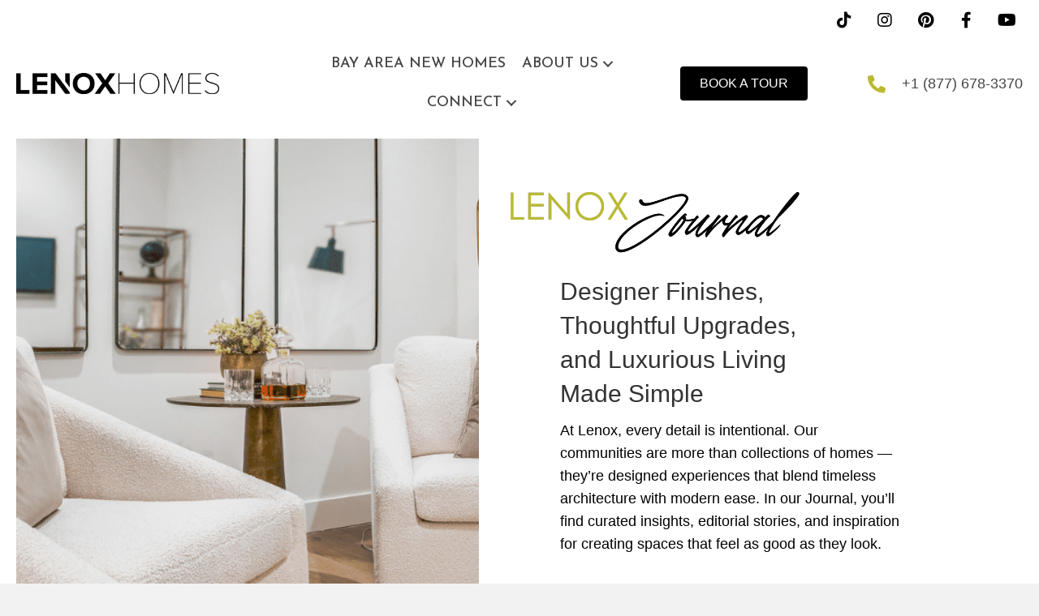

--- FILE ---
content_type: text/html; charset=utf-8
request_url: https://www.google.com/recaptcha/api2/anchor?ar=1&k=6LdeNKwiAAAAAJaMPYe8eiljpnHhE2FhXJexF4lA&co=aHR0cHM6Ly9saXZlbGVub3guY29tOjQ0Mw..&hl=en&v=PoyoqOPhxBO7pBk68S4YbpHZ&theme=light&size=normal&anchor-ms=20000&execute-ms=30000&cb=dpwnhu5d5d3r
body_size: 49388
content:
<!DOCTYPE HTML><html dir="ltr" lang="en"><head><meta http-equiv="Content-Type" content="text/html; charset=UTF-8">
<meta http-equiv="X-UA-Compatible" content="IE=edge">
<title>reCAPTCHA</title>
<style type="text/css">
/* cyrillic-ext */
@font-face {
  font-family: 'Roboto';
  font-style: normal;
  font-weight: 400;
  font-stretch: 100%;
  src: url(//fonts.gstatic.com/s/roboto/v48/KFO7CnqEu92Fr1ME7kSn66aGLdTylUAMa3GUBHMdazTgWw.woff2) format('woff2');
  unicode-range: U+0460-052F, U+1C80-1C8A, U+20B4, U+2DE0-2DFF, U+A640-A69F, U+FE2E-FE2F;
}
/* cyrillic */
@font-face {
  font-family: 'Roboto';
  font-style: normal;
  font-weight: 400;
  font-stretch: 100%;
  src: url(//fonts.gstatic.com/s/roboto/v48/KFO7CnqEu92Fr1ME7kSn66aGLdTylUAMa3iUBHMdazTgWw.woff2) format('woff2');
  unicode-range: U+0301, U+0400-045F, U+0490-0491, U+04B0-04B1, U+2116;
}
/* greek-ext */
@font-face {
  font-family: 'Roboto';
  font-style: normal;
  font-weight: 400;
  font-stretch: 100%;
  src: url(//fonts.gstatic.com/s/roboto/v48/KFO7CnqEu92Fr1ME7kSn66aGLdTylUAMa3CUBHMdazTgWw.woff2) format('woff2');
  unicode-range: U+1F00-1FFF;
}
/* greek */
@font-face {
  font-family: 'Roboto';
  font-style: normal;
  font-weight: 400;
  font-stretch: 100%;
  src: url(//fonts.gstatic.com/s/roboto/v48/KFO7CnqEu92Fr1ME7kSn66aGLdTylUAMa3-UBHMdazTgWw.woff2) format('woff2');
  unicode-range: U+0370-0377, U+037A-037F, U+0384-038A, U+038C, U+038E-03A1, U+03A3-03FF;
}
/* math */
@font-face {
  font-family: 'Roboto';
  font-style: normal;
  font-weight: 400;
  font-stretch: 100%;
  src: url(//fonts.gstatic.com/s/roboto/v48/KFO7CnqEu92Fr1ME7kSn66aGLdTylUAMawCUBHMdazTgWw.woff2) format('woff2');
  unicode-range: U+0302-0303, U+0305, U+0307-0308, U+0310, U+0312, U+0315, U+031A, U+0326-0327, U+032C, U+032F-0330, U+0332-0333, U+0338, U+033A, U+0346, U+034D, U+0391-03A1, U+03A3-03A9, U+03B1-03C9, U+03D1, U+03D5-03D6, U+03F0-03F1, U+03F4-03F5, U+2016-2017, U+2034-2038, U+203C, U+2040, U+2043, U+2047, U+2050, U+2057, U+205F, U+2070-2071, U+2074-208E, U+2090-209C, U+20D0-20DC, U+20E1, U+20E5-20EF, U+2100-2112, U+2114-2115, U+2117-2121, U+2123-214F, U+2190, U+2192, U+2194-21AE, U+21B0-21E5, U+21F1-21F2, U+21F4-2211, U+2213-2214, U+2216-22FF, U+2308-230B, U+2310, U+2319, U+231C-2321, U+2336-237A, U+237C, U+2395, U+239B-23B7, U+23D0, U+23DC-23E1, U+2474-2475, U+25AF, U+25B3, U+25B7, U+25BD, U+25C1, U+25CA, U+25CC, U+25FB, U+266D-266F, U+27C0-27FF, U+2900-2AFF, U+2B0E-2B11, U+2B30-2B4C, U+2BFE, U+3030, U+FF5B, U+FF5D, U+1D400-1D7FF, U+1EE00-1EEFF;
}
/* symbols */
@font-face {
  font-family: 'Roboto';
  font-style: normal;
  font-weight: 400;
  font-stretch: 100%;
  src: url(//fonts.gstatic.com/s/roboto/v48/KFO7CnqEu92Fr1ME7kSn66aGLdTylUAMaxKUBHMdazTgWw.woff2) format('woff2');
  unicode-range: U+0001-000C, U+000E-001F, U+007F-009F, U+20DD-20E0, U+20E2-20E4, U+2150-218F, U+2190, U+2192, U+2194-2199, U+21AF, U+21E6-21F0, U+21F3, U+2218-2219, U+2299, U+22C4-22C6, U+2300-243F, U+2440-244A, U+2460-24FF, U+25A0-27BF, U+2800-28FF, U+2921-2922, U+2981, U+29BF, U+29EB, U+2B00-2BFF, U+4DC0-4DFF, U+FFF9-FFFB, U+10140-1018E, U+10190-1019C, U+101A0, U+101D0-101FD, U+102E0-102FB, U+10E60-10E7E, U+1D2C0-1D2D3, U+1D2E0-1D37F, U+1F000-1F0FF, U+1F100-1F1AD, U+1F1E6-1F1FF, U+1F30D-1F30F, U+1F315, U+1F31C, U+1F31E, U+1F320-1F32C, U+1F336, U+1F378, U+1F37D, U+1F382, U+1F393-1F39F, U+1F3A7-1F3A8, U+1F3AC-1F3AF, U+1F3C2, U+1F3C4-1F3C6, U+1F3CA-1F3CE, U+1F3D4-1F3E0, U+1F3ED, U+1F3F1-1F3F3, U+1F3F5-1F3F7, U+1F408, U+1F415, U+1F41F, U+1F426, U+1F43F, U+1F441-1F442, U+1F444, U+1F446-1F449, U+1F44C-1F44E, U+1F453, U+1F46A, U+1F47D, U+1F4A3, U+1F4B0, U+1F4B3, U+1F4B9, U+1F4BB, U+1F4BF, U+1F4C8-1F4CB, U+1F4D6, U+1F4DA, U+1F4DF, U+1F4E3-1F4E6, U+1F4EA-1F4ED, U+1F4F7, U+1F4F9-1F4FB, U+1F4FD-1F4FE, U+1F503, U+1F507-1F50B, U+1F50D, U+1F512-1F513, U+1F53E-1F54A, U+1F54F-1F5FA, U+1F610, U+1F650-1F67F, U+1F687, U+1F68D, U+1F691, U+1F694, U+1F698, U+1F6AD, U+1F6B2, U+1F6B9-1F6BA, U+1F6BC, U+1F6C6-1F6CF, U+1F6D3-1F6D7, U+1F6E0-1F6EA, U+1F6F0-1F6F3, U+1F6F7-1F6FC, U+1F700-1F7FF, U+1F800-1F80B, U+1F810-1F847, U+1F850-1F859, U+1F860-1F887, U+1F890-1F8AD, U+1F8B0-1F8BB, U+1F8C0-1F8C1, U+1F900-1F90B, U+1F93B, U+1F946, U+1F984, U+1F996, U+1F9E9, U+1FA00-1FA6F, U+1FA70-1FA7C, U+1FA80-1FA89, U+1FA8F-1FAC6, U+1FACE-1FADC, U+1FADF-1FAE9, U+1FAF0-1FAF8, U+1FB00-1FBFF;
}
/* vietnamese */
@font-face {
  font-family: 'Roboto';
  font-style: normal;
  font-weight: 400;
  font-stretch: 100%;
  src: url(//fonts.gstatic.com/s/roboto/v48/KFO7CnqEu92Fr1ME7kSn66aGLdTylUAMa3OUBHMdazTgWw.woff2) format('woff2');
  unicode-range: U+0102-0103, U+0110-0111, U+0128-0129, U+0168-0169, U+01A0-01A1, U+01AF-01B0, U+0300-0301, U+0303-0304, U+0308-0309, U+0323, U+0329, U+1EA0-1EF9, U+20AB;
}
/* latin-ext */
@font-face {
  font-family: 'Roboto';
  font-style: normal;
  font-weight: 400;
  font-stretch: 100%;
  src: url(//fonts.gstatic.com/s/roboto/v48/KFO7CnqEu92Fr1ME7kSn66aGLdTylUAMa3KUBHMdazTgWw.woff2) format('woff2');
  unicode-range: U+0100-02BA, U+02BD-02C5, U+02C7-02CC, U+02CE-02D7, U+02DD-02FF, U+0304, U+0308, U+0329, U+1D00-1DBF, U+1E00-1E9F, U+1EF2-1EFF, U+2020, U+20A0-20AB, U+20AD-20C0, U+2113, U+2C60-2C7F, U+A720-A7FF;
}
/* latin */
@font-face {
  font-family: 'Roboto';
  font-style: normal;
  font-weight: 400;
  font-stretch: 100%;
  src: url(//fonts.gstatic.com/s/roboto/v48/KFO7CnqEu92Fr1ME7kSn66aGLdTylUAMa3yUBHMdazQ.woff2) format('woff2');
  unicode-range: U+0000-00FF, U+0131, U+0152-0153, U+02BB-02BC, U+02C6, U+02DA, U+02DC, U+0304, U+0308, U+0329, U+2000-206F, U+20AC, U+2122, U+2191, U+2193, U+2212, U+2215, U+FEFF, U+FFFD;
}
/* cyrillic-ext */
@font-face {
  font-family: 'Roboto';
  font-style: normal;
  font-weight: 500;
  font-stretch: 100%;
  src: url(//fonts.gstatic.com/s/roboto/v48/KFO7CnqEu92Fr1ME7kSn66aGLdTylUAMa3GUBHMdazTgWw.woff2) format('woff2');
  unicode-range: U+0460-052F, U+1C80-1C8A, U+20B4, U+2DE0-2DFF, U+A640-A69F, U+FE2E-FE2F;
}
/* cyrillic */
@font-face {
  font-family: 'Roboto';
  font-style: normal;
  font-weight: 500;
  font-stretch: 100%;
  src: url(//fonts.gstatic.com/s/roboto/v48/KFO7CnqEu92Fr1ME7kSn66aGLdTylUAMa3iUBHMdazTgWw.woff2) format('woff2');
  unicode-range: U+0301, U+0400-045F, U+0490-0491, U+04B0-04B1, U+2116;
}
/* greek-ext */
@font-face {
  font-family: 'Roboto';
  font-style: normal;
  font-weight: 500;
  font-stretch: 100%;
  src: url(//fonts.gstatic.com/s/roboto/v48/KFO7CnqEu92Fr1ME7kSn66aGLdTylUAMa3CUBHMdazTgWw.woff2) format('woff2');
  unicode-range: U+1F00-1FFF;
}
/* greek */
@font-face {
  font-family: 'Roboto';
  font-style: normal;
  font-weight: 500;
  font-stretch: 100%;
  src: url(//fonts.gstatic.com/s/roboto/v48/KFO7CnqEu92Fr1ME7kSn66aGLdTylUAMa3-UBHMdazTgWw.woff2) format('woff2');
  unicode-range: U+0370-0377, U+037A-037F, U+0384-038A, U+038C, U+038E-03A1, U+03A3-03FF;
}
/* math */
@font-face {
  font-family: 'Roboto';
  font-style: normal;
  font-weight: 500;
  font-stretch: 100%;
  src: url(//fonts.gstatic.com/s/roboto/v48/KFO7CnqEu92Fr1ME7kSn66aGLdTylUAMawCUBHMdazTgWw.woff2) format('woff2');
  unicode-range: U+0302-0303, U+0305, U+0307-0308, U+0310, U+0312, U+0315, U+031A, U+0326-0327, U+032C, U+032F-0330, U+0332-0333, U+0338, U+033A, U+0346, U+034D, U+0391-03A1, U+03A3-03A9, U+03B1-03C9, U+03D1, U+03D5-03D6, U+03F0-03F1, U+03F4-03F5, U+2016-2017, U+2034-2038, U+203C, U+2040, U+2043, U+2047, U+2050, U+2057, U+205F, U+2070-2071, U+2074-208E, U+2090-209C, U+20D0-20DC, U+20E1, U+20E5-20EF, U+2100-2112, U+2114-2115, U+2117-2121, U+2123-214F, U+2190, U+2192, U+2194-21AE, U+21B0-21E5, U+21F1-21F2, U+21F4-2211, U+2213-2214, U+2216-22FF, U+2308-230B, U+2310, U+2319, U+231C-2321, U+2336-237A, U+237C, U+2395, U+239B-23B7, U+23D0, U+23DC-23E1, U+2474-2475, U+25AF, U+25B3, U+25B7, U+25BD, U+25C1, U+25CA, U+25CC, U+25FB, U+266D-266F, U+27C0-27FF, U+2900-2AFF, U+2B0E-2B11, U+2B30-2B4C, U+2BFE, U+3030, U+FF5B, U+FF5D, U+1D400-1D7FF, U+1EE00-1EEFF;
}
/* symbols */
@font-face {
  font-family: 'Roboto';
  font-style: normal;
  font-weight: 500;
  font-stretch: 100%;
  src: url(//fonts.gstatic.com/s/roboto/v48/KFO7CnqEu92Fr1ME7kSn66aGLdTylUAMaxKUBHMdazTgWw.woff2) format('woff2');
  unicode-range: U+0001-000C, U+000E-001F, U+007F-009F, U+20DD-20E0, U+20E2-20E4, U+2150-218F, U+2190, U+2192, U+2194-2199, U+21AF, U+21E6-21F0, U+21F3, U+2218-2219, U+2299, U+22C4-22C6, U+2300-243F, U+2440-244A, U+2460-24FF, U+25A0-27BF, U+2800-28FF, U+2921-2922, U+2981, U+29BF, U+29EB, U+2B00-2BFF, U+4DC0-4DFF, U+FFF9-FFFB, U+10140-1018E, U+10190-1019C, U+101A0, U+101D0-101FD, U+102E0-102FB, U+10E60-10E7E, U+1D2C0-1D2D3, U+1D2E0-1D37F, U+1F000-1F0FF, U+1F100-1F1AD, U+1F1E6-1F1FF, U+1F30D-1F30F, U+1F315, U+1F31C, U+1F31E, U+1F320-1F32C, U+1F336, U+1F378, U+1F37D, U+1F382, U+1F393-1F39F, U+1F3A7-1F3A8, U+1F3AC-1F3AF, U+1F3C2, U+1F3C4-1F3C6, U+1F3CA-1F3CE, U+1F3D4-1F3E0, U+1F3ED, U+1F3F1-1F3F3, U+1F3F5-1F3F7, U+1F408, U+1F415, U+1F41F, U+1F426, U+1F43F, U+1F441-1F442, U+1F444, U+1F446-1F449, U+1F44C-1F44E, U+1F453, U+1F46A, U+1F47D, U+1F4A3, U+1F4B0, U+1F4B3, U+1F4B9, U+1F4BB, U+1F4BF, U+1F4C8-1F4CB, U+1F4D6, U+1F4DA, U+1F4DF, U+1F4E3-1F4E6, U+1F4EA-1F4ED, U+1F4F7, U+1F4F9-1F4FB, U+1F4FD-1F4FE, U+1F503, U+1F507-1F50B, U+1F50D, U+1F512-1F513, U+1F53E-1F54A, U+1F54F-1F5FA, U+1F610, U+1F650-1F67F, U+1F687, U+1F68D, U+1F691, U+1F694, U+1F698, U+1F6AD, U+1F6B2, U+1F6B9-1F6BA, U+1F6BC, U+1F6C6-1F6CF, U+1F6D3-1F6D7, U+1F6E0-1F6EA, U+1F6F0-1F6F3, U+1F6F7-1F6FC, U+1F700-1F7FF, U+1F800-1F80B, U+1F810-1F847, U+1F850-1F859, U+1F860-1F887, U+1F890-1F8AD, U+1F8B0-1F8BB, U+1F8C0-1F8C1, U+1F900-1F90B, U+1F93B, U+1F946, U+1F984, U+1F996, U+1F9E9, U+1FA00-1FA6F, U+1FA70-1FA7C, U+1FA80-1FA89, U+1FA8F-1FAC6, U+1FACE-1FADC, U+1FADF-1FAE9, U+1FAF0-1FAF8, U+1FB00-1FBFF;
}
/* vietnamese */
@font-face {
  font-family: 'Roboto';
  font-style: normal;
  font-weight: 500;
  font-stretch: 100%;
  src: url(//fonts.gstatic.com/s/roboto/v48/KFO7CnqEu92Fr1ME7kSn66aGLdTylUAMa3OUBHMdazTgWw.woff2) format('woff2');
  unicode-range: U+0102-0103, U+0110-0111, U+0128-0129, U+0168-0169, U+01A0-01A1, U+01AF-01B0, U+0300-0301, U+0303-0304, U+0308-0309, U+0323, U+0329, U+1EA0-1EF9, U+20AB;
}
/* latin-ext */
@font-face {
  font-family: 'Roboto';
  font-style: normal;
  font-weight: 500;
  font-stretch: 100%;
  src: url(//fonts.gstatic.com/s/roboto/v48/KFO7CnqEu92Fr1ME7kSn66aGLdTylUAMa3KUBHMdazTgWw.woff2) format('woff2');
  unicode-range: U+0100-02BA, U+02BD-02C5, U+02C7-02CC, U+02CE-02D7, U+02DD-02FF, U+0304, U+0308, U+0329, U+1D00-1DBF, U+1E00-1E9F, U+1EF2-1EFF, U+2020, U+20A0-20AB, U+20AD-20C0, U+2113, U+2C60-2C7F, U+A720-A7FF;
}
/* latin */
@font-face {
  font-family: 'Roboto';
  font-style: normal;
  font-weight: 500;
  font-stretch: 100%;
  src: url(//fonts.gstatic.com/s/roboto/v48/KFO7CnqEu92Fr1ME7kSn66aGLdTylUAMa3yUBHMdazQ.woff2) format('woff2');
  unicode-range: U+0000-00FF, U+0131, U+0152-0153, U+02BB-02BC, U+02C6, U+02DA, U+02DC, U+0304, U+0308, U+0329, U+2000-206F, U+20AC, U+2122, U+2191, U+2193, U+2212, U+2215, U+FEFF, U+FFFD;
}
/* cyrillic-ext */
@font-face {
  font-family: 'Roboto';
  font-style: normal;
  font-weight: 900;
  font-stretch: 100%;
  src: url(//fonts.gstatic.com/s/roboto/v48/KFO7CnqEu92Fr1ME7kSn66aGLdTylUAMa3GUBHMdazTgWw.woff2) format('woff2');
  unicode-range: U+0460-052F, U+1C80-1C8A, U+20B4, U+2DE0-2DFF, U+A640-A69F, U+FE2E-FE2F;
}
/* cyrillic */
@font-face {
  font-family: 'Roboto';
  font-style: normal;
  font-weight: 900;
  font-stretch: 100%;
  src: url(//fonts.gstatic.com/s/roboto/v48/KFO7CnqEu92Fr1ME7kSn66aGLdTylUAMa3iUBHMdazTgWw.woff2) format('woff2');
  unicode-range: U+0301, U+0400-045F, U+0490-0491, U+04B0-04B1, U+2116;
}
/* greek-ext */
@font-face {
  font-family: 'Roboto';
  font-style: normal;
  font-weight: 900;
  font-stretch: 100%;
  src: url(//fonts.gstatic.com/s/roboto/v48/KFO7CnqEu92Fr1ME7kSn66aGLdTylUAMa3CUBHMdazTgWw.woff2) format('woff2');
  unicode-range: U+1F00-1FFF;
}
/* greek */
@font-face {
  font-family: 'Roboto';
  font-style: normal;
  font-weight: 900;
  font-stretch: 100%;
  src: url(//fonts.gstatic.com/s/roboto/v48/KFO7CnqEu92Fr1ME7kSn66aGLdTylUAMa3-UBHMdazTgWw.woff2) format('woff2');
  unicode-range: U+0370-0377, U+037A-037F, U+0384-038A, U+038C, U+038E-03A1, U+03A3-03FF;
}
/* math */
@font-face {
  font-family: 'Roboto';
  font-style: normal;
  font-weight: 900;
  font-stretch: 100%;
  src: url(//fonts.gstatic.com/s/roboto/v48/KFO7CnqEu92Fr1ME7kSn66aGLdTylUAMawCUBHMdazTgWw.woff2) format('woff2');
  unicode-range: U+0302-0303, U+0305, U+0307-0308, U+0310, U+0312, U+0315, U+031A, U+0326-0327, U+032C, U+032F-0330, U+0332-0333, U+0338, U+033A, U+0346, U+034D, U+0391-03A1, U+03A3-03A9, U+03B1-03C9, U+03D1, U+03D5-03D6, U+03F0-03F1, U+03F4-03F5, U+2016-2017, U+2034-2038, U+203C, U+2040, U+2043, U+2047, U+2050, U+2057, U+205F, U+2070-2071, U+2074-208E, U+2090-209C, U+20D0-20DC, U+20E1, U+20E5-20EF, U+2100-2112, U+2114-2115, U+2117-2121, U+2123-214F, U+2190, U+2192, U+2194-21AE, U+21B0-21E5, U+21F1-21F2, U+21F4-2211, U+2213-2214, U+2216-22FF, U+2308-230B, U+2310, U+2319, U+231C-2321, U+2336-237A, U+237C, U+2395, U+239B-23B7, U+23D0, U+23DC-23E1, U+2474-2475, U+25AF, U+25B3, U+25B7, U+25BD, U+25C1, U+25CA, U+25CC, U+25FB, U+266D-266F, U+27C0-27FF, U+2900-2AFF, U+2B0E-2B11, U+2B30-2B4C, U+2BFE, U+3030, U+FF5B, U+FF5D, U+1D400-1D7FF, U+1EE00-1EEFF;
}
/* symbols */
@font-face {
  font-family: 'Roboto';
  font-style: normal;
  font-weight: 900;
  font-stretch: 100%;
  src: url(//fonts.gstatic.com/s/roboto/v48/KFO7CnqEu92Fr1ME7kSn66aGLdTylUAMaxKUBHMdazTgWw.woff2) format('woff2');
  unicode-range: U+0001-000C, U+000E-001F, U+007F-009F, U+20DD-20E0, U+20E2-20E4, U+2150-218F, U+2190, U+2192, U+2194-2199, U+21AF, U+21E6-21F0, U+21F3, U+2218-2219, U+2299, U+22C4-22C6, U+2300-243F, U+2440-244A, U+2460-24FF, U+25A0-27BF, U+2800-28FF, U+2921-2922, U+2981, U+29BF, U+29EB, U+2B00-2BFF, U+4DC0-4DFF, U+FFF9-FFFB, U+10140-1018E, U+10190-1019C, U+101A0, U+101D0-101FD, U+102E0-102FB, U+10E60-10E7E, U+1D2C0-1D2D3, U+1D2E0-1D37F, U+1F000-1F0FF, U+1F100-1F1AD, U+1F1E6-1F1FF, U+1F30D-1F30F, U+1F315, U+1F31C, U+1F31E, U+1F320-1F32C, U+1F336, U+1F378, U+1F37D, U+1F382, U+1F393-1F39F, U+1F3A7-1F3A8, U+1F3AC-1F3AF, U+1F3C2, U+1F3C4-1F3C6, U+1F3CA-1F3CE, U+1F3D4-1F3E0, U+1F3ED, U+1F3F1-1F3F3, U+1F3F5-1F3F7, U+1F408, U+1F415, U+1F41F, U+1F426, U+1F43F, U+1F441-1F442, U+1F444, U+1F446-1F449, U+1F44C-1F44E, U+1F453, U+1F46A, U+1F47D, U+1F4A3, U+1F4B0, U+1F4B3, U+1F4B9, U+1F4BB, U+1F4BF, U+1F4C8-1F4CB, U+1F4D6, U+1F4DA, U+1F4DF, U+1F4E3-1F4E6, U+1F4EA-1F4ED, U+1F4F7, U+1F4F9-1F4FB, U+1F4FD-1F4FE, U+1F503, U+1F507-1F50B, U+1F50D, U+1F512-1F513, U+1F53E-1F54A, U+1F54F-1F5FA, U+1F610, U+1F650-1F67F, U+1F687, U+1F68D, U+1F691, U+1F694, U+1F698, U+1F6AD, U+1F6B2, U+1F6B9-1F6BA, U+1F6BC, U+1F6C6-1F6CF, U+1F6D3-1F6D7, U+1F6E0-1F6EA, U+1F6F0-1F6F3, U+1F6F7-1F6FC, U+1F700-1F7FF, U+1F800-1F80B, U+1F810-1F847, U+1F850-1F859, U+1F860-1F887, U+1F890-1F8AD, U+1F8B0-1F8BB, U+1F8C0-1F8C1, U+1F900-1F90B, U+1F93B, U+1F946, U+1F984, U+1F996, U+1F9E9, U+1FA00-1FA6F, U+1FA70-1FA7C, U+1FA80-1FA89, U+1FA8F-1FAC6, U+1FACE-1FADC, U+1FADF-1FAE9, U+1FAF0-1FAF8, U+1FB00-1FBFF;
}
/* vietnamese */
@font-face {
  font-family: 'Roboto';
  font-style: normal;
  font-weight: 900;
  font-stretch: 100%;
  src: url(//fonts.gstatic.com/s/roboto/v48/KFO7CnqEu92Fr1ME7kSn66aGLdTylUAMa3OUBHMdazTgWw.woff2) format('woff2');
  unicode-range: U+0102-0103, U+0110-0111, U+0128-0129, U+0168-0169, U+01A0-01A1, U+01AF-01B0, U+0300-0301, U+0303-0304, U+0308-0309, U+0323, U+0329, U+1EA0-1EF9, U+20AB;
}
/* latin-ext */
@font-face {
  font-family: 'Roboto';
  font-style: normal;
  font-weight: 900;
  font-stretch: 100%;
  src: url(//fonts.gstatic.com/s/roboto/v48/KFO7CnqEu92Fr1ME7kSn66aGLdTylUAMa3KUBHMdazTgWw.woff2) format('woff2');
  unicode-range: U+0100-02BA, U+02BD-02C5, U+02C7-02CC, U+02CE-02D7, U+02DD-02FF, U+0304, U+0308, U+0329, U+1D00-1DBF, U+1E00-1E9F, U+1EF2-1EFF, U+2020, U+20A0-20AB, U+20AD-20C0, U+2113, U+2C60-2C7F, U+A720-A7FF;
}
/* latin */
@font-face {
  font-family: 'Roboto';
  font-style: normal;
  font-weight: 900;
  font-stretch: 100%;
  src: url(//fonts.gstatic.com/s/roboto/v48/KFO7CnqEu92Fr1ME7kSn66aGLdTylUAMa3yUBHMdazQ.woff2) format('woff2');
  unicode-range: U+0000-00FF, U+0131, U+0152-0153, U+02BB-02BC, U+02C6, U+02DA, U+02DC, U+0304, U+0308, U+0329, U+2000-206F, U+20AC, U+2122, U+2191, U+2193, U+2212, U+2215, U+FEFF, U+FFFD;
}

</style>
<link rel="stylesheet" type="text/css" href="https://www.gstatic.com/recaptcha/releases/PoyoqOPhxBO7pBk68S4YbpHZ/styles__ltr.css">
<script nonce="M7zeVyQF9DO52YNwb5R9Sw" type="text/javascript">window['__recaptcha_api'] = 'https://www.google.com/recaptcha/api2/';</script>
<script type="text/javascript" src="https://www.gstatic.com/recaptcha/releases/PoyoqOPhxBO7pBk68S4YbpHZ/recaptcha__en.js" nonce="M7zeVyQF9DO52YNwb5R9Sw">
      
    </script></head>
<body><div id="rc-anchor-alert" class="rc-anchor-alert"></div>
<input type="hidden" id="recaptcha-token" value="[base64]">
<script type="text/javascript" nonce="M7zeVyQF9DO52YNwb5R9Sw">
      recaptcha.anchor.Main.init("[\x22ainput\x22,[\x22bgdata\x22,\x22\x22,\[base64]/[base64]/[base64]/bmV3IHJbeF0oY1swXSk6RT09Mj9uZXcgclt4XShjWzBdLGNbMV0pOkU9PTM/bmV3IHJbeF0oY1swXSxjWzFdLGNbMl0pOkU9PTQ/[base64]/[base64]/[base64]/[base64]/[base64]/[base64]/[base64]/[base64]\x22,\[base64]\\u003d\x22,\x22w6A5LcOhTW8RwoXCn8KVw7pJwoh1wqfCm8Kja8O/GsOnMMK5DsK+w7MsOjXDm3LDocOYwoY7f8Opf8KNKxTDp8Kqwp4BwpnCgxTDsEfCksKVw6p9w7AGecKowoTDnsO9K8K5YsOKwobDjWAmw7hVXRVwwqo7wrwkwqs9QxoCwrjCpToMdsKCwoddw6rDoj/CrxxYZWPDj0nCrsOLwrBXwovCgBjDicOtwrnCgcOzfDpWwovCqcOhX8O4w5fDhx/CiVnCisKdw7PDiMKNOG7DhH/ClXTDrsK8EsOjVlpIcXEJwofCgxlfw67DkMOCfcOhw7XDsldsw5dXbcK3wqAqIjxxKzLCq1zCi11jcsOjw7Z0cMO0wp4gehzCjWM4w47DusKGBcKHS8KZEMOHwobCicKYw6VQwpBwY8OveEfDr1Nkw5rDmS/DoioYw5wJO8OJwo9swr7DvcO6wq5sewYGwpzCgMOeY1XCicKXT8K+w4giw5ItHcOaFcO2GMKww6wNVsO2AA/CtGMPfW47w5TDll4dwqrDncKuc8KFfsOZwrXDsMOHD23Dm8OQEmc5w5DCmMO2PcK7GW/[base64]/CqRDDsmBWwrp1wqnDpcOvw5kwwrU3GsOsFztsw5fCscO+w5vDvnJFw4wfw5zCpsOZw4NvZ3nCssKNWcOgw488w6bCu8KnCsK/FE95w60tGE8zw4/Dr1fDtCfCjMKtw6YAOGfDpsK5E8O4wrN/[base64]/wrY+JcKnwo8jGgPCnEPCrcKRw7hMVcKLDMOlwoLCpMKJwqMnGcKkRcOxb8KTw4MEUsOcCxkuLsKMLBzDtsO2w7VTKcOlIijDrsKfwpjDo8K+wpF4cmpoFxg6wrvCo3MHw44BanLDrDvDisKoMsOAw5rDiwRbbE/CqmPDhHvDhcOXGMKRw6rDuDDChhXDoMOZVXQkZMOlDMKnZHY5FRBdwpLCvmdzw4TCpsKdwogWw6bCq8KDw7QJGW5EcMOgw5vDlD5YMMO+Qx8MAQQzw7g0DsK1wrHDujpKEVRtAMOLwosiwoAwwqnCmMO/w5AOesOrb8OAEAzDq8Oyw7xWT8KEAhpNdcObBwHDkHo3w6EuYMOaN8OHwroPSTYVdcK6JTfDugNkbQXCv2DCmWhHc8Olw5bCncKxLidDwrEVwoNNw4cMSDsWwq4cw57CpyHDq8KEBWYdPcOpEhkGwoA7TS4rKAwYdF8zIsKPf8O+QsOsKCzClCzDilFrwqQUZCoJw6/DtsKRw4zCj8KFTEDDgi1qwolVw6liasKgd3HDvGAdd8OvO8KBw6rDosKif190FsKCG0J4w73Cnn5rOHVaW2JgW2UIfMKEcsKtwoIvP8KSCcOLN8OxNsOOJ8O1DMK/GMO2w4YxwrY0YsOPw4JtZSgCQlxnN8K1SwllNU1nwq7Dn8OLw55mw4Mzw7g3wpA9Dz9JR03Cm8Kyw4YGblzCicOFVcKow4vDnMO1QsK6Xh/CiW/CqgkCwoPCocOxWAfCkcOuT8K8wpsMw4XCqTk0wpwJI3s2w73DlGbCm8OWM8Olw47DgcOEwrjCigHDocK8W8Ozw74VwoDDjMKBw7TDgcKrYcKAZXtvZcKkJSTDhgnDscK5FcOywr/DssOIPwE4wqvDvMKWwogAw7vDugHDmcOowpDDlcO0w4LDtMO4w5hvRiN9N1zDqTAnwrlzwoBbV34BGA/[base64]/DpsOXehbCpiHCoHBjW8Kqw4nDlcKLwoV/PsKMY8KTwqs9w4rCpG1zf8OvesOHcC0aw5fDi1hmwqU7LMKedMONNWTDnHcFEsOgwq7CtBnChcOFb8OFT0kbO20cw6NTAhTDiE4Rw6DDpUnCsXVqOQPDjCrDhMOvw7sfw7DDgsKDBsOMbglCcsONwqAGJG/DrcKfAcKuwrTCnCJrP8Oqw6MaW8Kdw4MIenB7wp9hw5zDhWx9fsOBw5DDkMOhBsKAw7tEwoZCwpxSw5VUEgsTwqfCpMOVVQHCvjovfsOIOcOgHcK3w7IiKhLDr8Oaw6rCiMKMw57CuSbCjj3DrxHDmkTChCDCq8O4wqfDiG7Ct09jT8KVwoDCgjTChm/DgGthw4UEwrnDi8K0w4HDgSkEb8OAw4jDmMKpf8Odwq/DsMKqw6LCvRp/w6Vnwo88w5hywqPCiDNGw69ZLnbDocOpIRjDhkLDkMO1EsOgw5p1w6w0AcOkwrnDosODKGLCljJpLQvDl0Vswr4awp3DrGgHXU3CpVdkM8KFfT9pw7dWTRJowp7CkcKqImk/[base64]/wq4iwp9LwoowV0RPwr3CiMKRwq3Clk5rwoHDqFMuOgRUCcO+wqfCg0HCpxQiwpDDp0YRYQV5N8OFKSzCrMKGw4bCgMK2e2XCoyc1FMOKwpgbQSnCl8Kwwp4KLkcUc8O+wpjDnizDoMOcwpIiQDHCpG55w6ttwppOMsOpLE/[base64]/CpMK1woNLMxDCpsKzd8ODejHCjsKswp/DlREvwpLDpVM/wqbCgwYswq/DusKpw6hUw5YbwojDp8KMQ8OtwrPDhydrw79kwqlww6DDjcKiw481w5FvLsOKKTjCrhvDmsO2wqdhw6cCw5Bmw5QILxVVEMOoPcKFwplbHUHDsnPDgsOKTGUqD8K+R15Tw60Uw5PDmsOKw4/Cs8KqKsKpWsOcTnrDh8KNdMKlw6LCrcKBNsKxwrjDhGvCvWzCvgjDhAhqLsKuQMKmcTXDjMOYOGJewp/[base64]/[base64]/CiwBtw7d3w6bCncOXwpMnQmTDhynCoz0SwpnDjTIEwpLDhFY1w5XCk0JXw4fCjDgnw7Ylw5gYwo0Xw5NRw44uKMKcwpDCsU/Du8OQLcKLb8K2wr/CjwtVWi0hc8ODw5PCpsO4CMKTw6k9wrU3Ey58wqbCtlgnw5nCnVxDw7XDhEZ7w4Rww57CkxM+w4gswrfCjcKbaVrDrippf8O3U8Kdwq/Cm8OsTlhfHMO0wrrCiCjDisKRwojDgMOmesKSSzMFXgIqw6jCn199w6rDtsKRwoBEwqUYwoDCogXCo8OrXcK3woddb3skDMOzwrErw6jCrcOhwqpNAsKRNcO0WWbDpMKswq/[base64]/CmgVFJMOewpQHPsO1w7YpJ8OuwpdjwqBLT8Orw7XCo8OeTmIRwqfDg8K9GWrChFPCo8KTBx3Dl29AGScuw4LCj3LDtgLDmw0QR2nDqR/CoGJ3OxcTw4/CssOCQUHDhxx6FwlqbsOjwrHDpnVkw4B2wqsIw5sNwpDChMKlGS/Dn8KwwoUUwqLCskYWwqQMOHBWEBXDvzTDoUEYw590esOlG1YiwrrCiMKKwq/DsjkpPMO1w4l0XUsrwobCusKVwqnDhcKew7/ChcOkw4bDnsKYUWVkwrnCi2hWIw3CvsO4LsOgw7/[base64]/wqbCkgPCu8KLw5NwcC1YBUHCs1h/[base64]/dHc9ABQbw4phZiPDgW8cw6fDsMKPCE8udcK7DMKhGgNowqvCp1p4RxJzPcKYwrfDlDIUwqJlw5h7G1bDqkrCtcK/HsKWwpzDgcO7w4XDmcOhMkfDqcOqSR/DnsOKw7ITw5fDicKTwr4jEcKpwpoTwpImw5jCjyMJw6k1SMK0wo1TY8O8w77CqcKFw6E3wr7DnsKTX8Kbw4MIwq3Cpx4MB8OawooYw7DCqnfCr13DrCowwp5CdFPCqGzDoSQ+w6HDi8OLRFl6w5ZsdU/Cu8OSwpnCuz3DgWTDqWjCicK2wpFTwqNPw6TCiC/DusKXdMK2woIYQGoTw4M3woYNDGpKcsKbw7VfwqzDvwo4wpvDuHPCm1DCujZOwqPCn8KRw4/[base64]/XFIXwp3Ck8Ozw6XDhjkcBAAzwozDocKKR0HDtmbCpcOtQVLCi8OmScKQwovDpcKIw6rCvMKLwoVWwpATwrFuw5zCp37ClmzDjkLDssKKw4XDmgt7wqRpNsK/[base64]/SMOYa8OreiDDusKAFRfCscKVwrA+woMNYC/CnMOCw7B8ScK8w706bcOOFsKzacOufiNYw5Izwqdow6PCkmvDqRnCkMORwrXClMOiLcKrw4DCqzLDnMOHRMKHb08zDA8UIMKGwr7CggAcw7XCrX/[base64]/ClCzDg8KxLyI/ISDDscO8eXbDsMKswrUAw7DClkggwoxqw6zCsFDCpsK8w4zDsMOJWsOlBMO2N8OyN8OGwphLEsKsw4zDsVk4YcOea8OeRMOBKMOlOynCnMOkwpc6VjnCpQDDncKSw4bCmWNQwrtvw5/CmSvCq2cFwp/DucKqwqnDlgc8wqhxLsKJbMKQwoB2CsOME0UEw6XCiynDvMK/wqQ/BsKNJRwawoZywp4UQRbCoS8Cw7wyw41vw73CoW7Cq1NJw7/DsiscO2XCj1puwqTCv0jDp3bDnMKAblMuw43CrivDiijDgcKkwq3CjMKfwqh2wphHRyfDrWdAw47CmcKwLcKgwqvCtsKfwpU2CcO9GMKBwohKw4ImVTwUQhTDsMOZw5fDpB7ChU/DnnHDvXUJdVkESQHDrcKlcGc5w6vCo8KWw6Z7OcK2wrNWSzLClEYpwovCqMOOw6LCvGoPZQrCv31kwpc0NMOMwobCuw3Di8Oew4Enwrofwr5Iwo8Iwq3Cp8Kgw7DCsMOycMKFw4VVwpTCiyQkWcOFLMK3wqPDtMKtwo/[base64]/wpTCpyjCu8O8acK3XyPCsMOiw4BYwrgEw7/DmznDmWguwoUqIHHCjAk0BsKbwoTDlUdCw5bCnMOdaHoAw5PCv8OFw4PDqcOkUT1XwpArwqvCqD4abxvDhkDCi8OJwqrCtBdVPsKFNsOCwp/DvnbCml7CgcKOJElUwqxzBGvDpMOvTcO5wq7DqxHCo8Kiw5N/WE9qwp/[base64]/DicK4w7BFwrHDtcOSw5nDkktwQVbCocOQwprCt0Jkw5Iqw6XCvVVSwo3Ck2zDksKnw5Z1w6LDnsONwrVRTsOiCsKmwoXDtsOpw7Zgf29pwotcw6LCuC/CjTAQYD0LLizCtcKIUcKewqhxEMOpbMKZTTl7XsOlCDUlwppuw7UBZ8Kre8OEwqbCg1XCvBYIOMKiwqrDrDMbZ8KqIsKmd18Qw7TDhsKfPk/DosODw6AkWxHDr8Kvw7ttfcKibRfDqxp0wpBQwpLDk8OUf8OgwrDCvsO6wqPDoWl0w7DDjcKTMRzCmsOUw6NtdMK/[base64]/[base64]/CnMOHwo9uw6/CmMONwqEhDCfCvMOrw70qw7R1wqTCilAUwqMUw43DpARbw4V4IHvDhcKCw68waFIKwqzCicOxFVFLEMKhw5UGw4Rdcg0HTcOOwqdYGExuSTkyw6ACf8Obwr9LwpszwoDCpcKWw5goNMKsSzHDqsO0wqLDq8KFw7hVVsOsTsOVwpnClwdTWMKSw7TDiMOewpEkwp/ChjgqX8O5I1ABCsOMw50bA8OGcsKOBXzClXtDJcKYaDbDhsOWJSvCjMKww5vDlMOOPsOOwo/DlWbDi8ONw6fDomXDiAjCusOCF8Odw6VgUVF2wpkLKzkkw5rCk8K4w4fDj8KIwrLDqMKowoJTS8OXw4vCh8O7w5sjYybDmmQUCF4Tw60Zw6xkwqnCnHjDuzgbNSjDr8O2VhPCojPDscK8MgHCksKQw4XCucK8LG1GIjhcI8KPwogiWhnCml5Uw5XCgmFxw5V/[base64]/DuErDiAjDhgbCqBp1wqTDvsKRwrfCr8OQwoMMX8OiRMKMUsK7N3PDs8KxISFPwrLDt1x6wpxEKQg4HnFXw7fCosOUw6DDmsKmwq9LwoYWYiVtwolmezDCpMOnw4/Ch8Kyw7TDtBnDnGoEw73Cs8O3KcOVWyTDn0nDp2XDuMKiHl1SF1HCvQPDpcKswpR2URd2w6PCnQwUdATCmX/[base64]/w6jDr8KHwp8Uw45DwobCiMOFV1DDt8KEBRJ4w58qPyA1w5TDnVzCsmjDv8Ojw68RSXnCrQI2w4/CrnLCpsK2T8KpIsKtPRDCi8KBd1XDp0opb8KIUMK/w59vw4EFHgNhwo1Hw40oQcOOPcKgwoVWMcO2w5nCjMOyLU1ww653w6HDjC19w47CrsOwTinDvsKSwpgmHMOyCMKcwqzDi8OIM8O1SCwLwp86LsOBUMKYw5HDvSZuwoNLMSVHwoPDh8KaK8O1wr4Bw4bCrcOVwrvCgwF+G8K2XsORKAfDrHHCqMOPw6TDjcKxwq/DisOIKWgGwppTTzB+Q8K/cSHCtcOgEcKARsKfw7LChFDDgQocw4R9w5l4wr3CqkUGKcKNwpnDpXEbw7h3JMOpwobCgsO+wrVnAMKpZyV+wrzCusKRGcKpL8KPBcKWw5gzw7vDlWEGw41VAF4ew7HDrsKnwrzClTVeO8OswrHDkcOmQMO/WcOsYjh9w5xmw5rCksKWw7DChcKyA8OYwoUBwoYJWsOdwrDDj1ddSMOBH8Okwrk9DSfDkFTCukzClhLCs8Kjw6xRwrLDtsOjw7JQTTXCigzDhDFxw788d2DCsFbChMK1w5VcDVYpw6/[base64]/[base64]/[base64]/Cs8KQw4PCtVpKwo7Cn8KfdsKuw4vCjcK7EDHCu07DqcKswpXCoMKJJ8O/HyPDscKBwrPDhirCt8OaHzTCvMK+XEllw68fw4/Dq1jDrXTDvsKWw5MCJQPDr3fDlcKbe8OQecOAY8O5eAXDqX5iwpxkfcOsARldWjNFwq7CmMK1TWDDv8K4wrjDicO0BQQIYQLCv8OfXsOhBnwuBBxLwpXDmEd/[base64]/CucKkBGfClBBmwqLDvRV0wr8xTcOaUMKZDikJwqR7XsOgwrXDpMO+HsKiBsK9woUYdl/CuMOEAsKeXcKqYHwHwqJ9w5kvaMOCwoDCisOEwqpsDcKGcG4Fw5Ymw4jCiX7DkMKgw500wrXCt8K4BcKHLMKZRDRWwrt1LS/DlMKCXkdBw6LCsMORfcOuKQnCrGzCkC4yVsK0bMODT8KkK8OfWsODHcKgw6/[base64]/CpcOObcKzw7BvwpnDm8OCw6g9wo7DicKPw5Jxw4g2wobDvcO2w7rCsD7DsS/Cg8KhUznCt8KiCcOiwonCklLDk8Kkw6xLV8KAw7QTAcOpQ8K9w4w8NcKAw7fCjsOsBz3CjHXColM+w7VTd1VmdgHDq0fDpcOGOBFKwos8wq5ww5PDg8Kew40iKMKNw7ZrwpQXwqjDuz/DqXTCmsKaw5DDnXfDkcOvwr7CpAXCmMOAU8KaN13CvgrClgTDj8OcBwd1wpXDqcKpw7EdWyV4wqHDjSjDtsKrcxXCqsO4w5HCq8KSw6/CgMKiw6tMwqrCoVnCvhvCp3jDncK/LhjDosKjGMK0YMOaD117w7rCu3vDsjVfw4zCoMOwwrl7E8KmfAxLJcOvw7kowpjDhcOnOsKpIjF3wrvCqFDDsGhrMjXDnsKbw41bw5MPwpTCqHzDqsOFYcOdw716HMOlX8O2w5DDhTIYKsO6Ux/CviTDgwoZGMOEw5PDtF4Md8KnwqBADcOTQxXCjsKdP8O0fcOCKXvCpsOTTMK/PiIsO2HDpsOCCcKgwr9PSXYxw4MvYsKHw5jCtsOxEMOHw7VuT23CsRXDgn0ODcK4AMKOw67DhBPDgMKyPcOmMFHDpMOVKnk0Q2PCnw3ClMKzw7DDhyLChHJtw69kdBoIJGVFJ8KYwpTDozHCrDnDv8OWw7IUwot/woxdVMKmbMOjw7phGicAY1LCplcafcKKwpNcwq3Cq8OgVcKdw5rCuMOPwpXCi8OILsKawqx1XMOcw57CksOCwr/DqMOBw5k6TcKiVMOSw5bDpcKBw5ldwrTDpsO3ADYEHxR+w5B/a14ew7M/w51aWDHCssKww6dhwodeGSXCgMOkED7CpR0sworCqMKdRSHDnywvwpXDm8Kswp/Cj8OXwpNRwo51QRdSbcOSwqjDohjCiDBsXTDCucK2XMOvw63DmcKywrDDu8Kcw5DDjlNfwrtSKcKPZsOiw6/[base64]/CkMOWYcO8w7o3RMOdEWASEVfCqsKNChbCr2R8QcKawqTChMOoGMOdHsONK17DicOEwrfDsgfDnFxiRMKTwq3DnMORw557wptdw73CqhLDpQh/WcKQwqXCncKZKDV+asOuw5tSwqjDoV7Cr8K8blk5w7wHwp1MZ8KBSg4yYMO3U8Ogw5jCqjlzw7d4wp/DnCA/wqIjw4XDj8KOfcKpw53Driomw4FRLz0swrDCusKgwr7DmcOARhLDtE3Cq8KtXgAeEnfDp8KcAsOoCyNlOxg/NnPDpMKNPVIBAHYmwqLCtyLDkcOWw7Z5w7vDohoQwptNwr1iZ1jDl8ONNcO0wpnCuMKKWcOKccOUbUlIO3BtNA5EwrvCt2nCkwYiOA/DmMKgMVzDgMKMY2fClTgFVcKVZCDDq8KpwqbDn2wRXcKURcOnwr1Rw7TCpcOeOWINw7zDrMKxwrA9bnjCi8KUwoAVw4DCh8OzJMOodRdTwqrClcKKw7NiwrbChlLDvTxSbcOswohhGXwINcKhesOOwqPDusKGwrLDpMKSw6JAwpzCr8O0MMOZFsOJQj/CrcOzwo1ZwqZLwr43Rw/[base64]/CqB3DjyNww78cwpHCjsOywosND3nDjcOEw5PDuQtuw5nDqsKJR8Kkw5TDvh/DtsOew43CtMK3wqjCkMOWwo/DtQrDi8Kuw7AzRGcXw6XCosOgwrHCii4GBW7ClUJ6HsKPCMOEwovDnsKDwqAIwod2LcKHKAvCmnjDsXDDmsKdIsOJw7F4KMOaQsO8wpvCiMOlFsO/QsKZw63Cq0BqU8OpUzbDq0/Dn1vChlkywoNSX37DrsOfwr3Ds8K8f8KHKMKfOsKSO8OhC0xSw4kFX0spwp3CuMO2LCPDiMKdC8OqwoIrwrorB8OYwrXDoMK/OsOIFjvDq8KUHFJOR0vDvQwTw6sQwqbDqMKEQ8KcZMKowqBdwrIMHW1ABBPDosOtwoHDpMO5QEJ2AcOUGS4pw4hoA1cuAMOUWsO1fSnDtzjDlzQiwpvDom3DhAzCqGtxw4dSTRIbDsK3WcKtL24DIDpGKsOZwrbDsRPDpsOJw6jDt3/CtsK4wrU9BjzCjMOjD8K3UEVtwpNewq/ChcOAwqzCiMKpw6F5SsOHwrlHSsO5e3J0aknDrS3Dl2fDucKbw7nCsMOkwo/Dlhpqb8KuQSfDmcO1wrUoETDDjEDDvUHDs8OOwobDssOrw7dtLxTCqTLCpVp0DMK6woLDuyvCo0PCvmJoBMOpwpgybQQKN8KQwrsxw77CssOsw55owqTDpj0gwqzCiAnCv8K1wqpKPnHDvDTCgmDCsxjCuMOjwrRrw6XCvSNXU8KjYQ/Ckwx7JVnCqBPDi8K3w7/ChsO1w4PDuhHCgwVNBcOowpXCqcKsYsKBwqFzwozDo8KrwqZmwowYw4hKK8OzwpNpbsKdwok3w5x0R8Ksw6Utw6zDh0pTwq3DlMKvf1fCliJsFzjCnsKqQcO/w4PDt8OkwpMMJ1/CosOLw4nCscKaesK2DVXCs1Vlwr1qwpbCo8KJwp3CpsKmH8Kiw6xfwoE4wq7CjsOYYEkwbShCwrIqw5szwpXDusOfwo/DqSfCvUvCtsK1VBrCjcKdGMONf8KaHcKafATCoMOlwq4zw4fCnzBWMR3Ct8Kww74VY8KVQVvCrSPCtHc6w4YnSjZew6k/W8KYR0vCsFXDkMO+w69Pw4Yww5zCoSrDs8KUw6dJwpB+wpZKwo8yTAnCnMKBwqZ2DcKBXsK/wqJFdl5UFjZeJMKCw4MQw73DtWwXwpHDoE42RsKcHsOwe8K7I8Ouw59OLcKhw481wpHCuXlewqA7GMKtwospOgBhwqQTAkXDpksBwrRRKcOWw7TCkcOcN25Zwp1/NzjCvDPDjMKQw74owrhdw7PDhAbCl8OSwrnDh8OmWTUqw7LCqGLCkcOuQwzDusOJGsKaw5nChBzCv8O5CMO9GX3DgG5ewqrCrcKJQcOKw7nChMOzw5XCqE4Lw5nDlDQJw6INwqFmwpfDvsOQAnnCsk89fTtUVwhPL8O/wpMzCsOCw5ViwrjDgsKyNMOswplIFx9aw65rKzduwpsXE8ONXDQVwofCjsKuw6o5fsOSScOGw5/CnsKzwqFVwrzDqMKHXMKlwq3CpzvDgiIbU8KdakXClUPCuXg5aHbCssKxwpE3w4sJZ8OwUHDCncOHw43CgcOAaR/Cs8OywoxcwpN6G11tKcOmeg16wqXCrcOjbAQQXXJ1PMKSVsOUIQvCpDAad8KeBMOPQlskw6LDncKDTcOVw4cFVnPDv0FTV0fDusO7w7zDo2fCszzDv03CjsOwEA9YcsKJbx9cw44qw6LCtcK4HcKONcK/egxpwqvChVEoM8KYw7DCh8KbJMK5w6/DkcO/a1gsBMOWNsOywqnClXTDrsKzU0vCt8O4aSnDgcOZbB4vwrxrwrkuwr7CsA3Ds8OYw78YYMOFNcOlL8K3YMKiWcKeQMKWDMKuwo07wpEmwrY1wqx4XsK/UUbClMKcRiQWQgJqIMOAfsOsNcK0wpNWajPCulXCpH/ChMOkw5t8aS7DnsKdwqPClMOMwp3CkMO5w5l/A8K4ZC1VwpzCq8K0GhDCvGB6csKZJm/DoMKWwolhD8Kiwq5+w5LDuMOtEzARw6DCucKrFBgzw7LDqAjDkELDgcO9BMO3EQI/w7rDjQLDgDnDhDJNwqlxCsOCwrnDuE5YwqdKwpIzScObw4EyEw7CvT/Di8KUwrt0CcKzw6Ntw6U/wqdJwqdUwrhrw5rCl8KfVkLCryMkw70uw6HDiWfDv2pmw6NkwqhUw6EOwr/CvD4dO8OrUMOfw5vDusOhw7d7w7rCpsO3wo7Co3ILwrNxwrzDly3Dp3rDpkjCgEbCocOUw6rDt8OVTVpXwpF5w7zDi2rCn8O7wpzDsENEfn7DosOmX14CB8KyRAQPwrbDnD7Ci8KkKXTCvMK/HcO6w47CssOLwpjDkMKywpvCplJOwo8xOsKkw6JKwqo/wqTCkgPDksO8SSfCtMOpXXTCkMOKWCFOJMO+FMKewrXCmcK2wqjDtXs6F3zDl8K/wqNiwp3DtX7CmcKVwrDDosO/wpJvwqfDr8KUQQbDmAdcLxfDjwRgw74CElLDuyzCg8Kwaj/DpcKnwq8YKn9eBMOXI8KIw5LDlsKKwpvCh0olZnfCjcOiB8K3wpJFT3nChsK8wpfCpxo9dBLDrMOLesKawpfCmQ1Dw61ZwrbCsMO1RMOww6rCr2XCvWMpw7HDgChtwpbDtsKwwqHClsOuR8Oawr/Dnm3CsA7CqzZgw5nDlCjDrsKnJk4qeMOSw6bDhBpTMzPDocOAK8OHwoPDtw3Co8K3F8O7XGRlVcKETMOyXXRvUMKNBMKowrPCvsKdwrPDgwJiw6R5w7/[base64]/Qgt+w63DoF/Drw3CslA5PGx/FjLDmMOcISY1wpXCsHPCjUXCtsKYwobCisO3azHDjwPCgmYyfHHCiQHCnDbClMO7SgLDusKuw4HDmn5pw5Biw6zCiB/CkMKNAMOjw7fDm8Okwr/[base64]/DtsKmw5kYVsKqBMKxFMO9Qhoiw5UFIy/[base64]/CpSwSCMOrJMKMwpXDhRTDgMOdwqHCjcKNwqMmJj7ClMOgO3Q4T8Kbwrcfw5owwqzDqXgfw6c9wpvCmVcsD1NECU/[base64]/DgcKyw7LCgzB8wrQpw4VIwrbDvcK5InAKwoHDuMOqXcKAw5ZcCnPCq8OjL3IGw4pSHcOswpfDqWbCrnHCkcKbB2fDhsKiw7HDhMKjNVzClcOhwoJbZnrDmsK4wq5ww4fCiAxaE3HDsRDDpMOdfgXCi8KfKl5/H8OqLcKdI8O8wooGw5DCuDZ1esKMHcO2CcKnH8OgaAXCqkzCkEzDn8KLBcO1OMKxw5lEUcKXacOdw6Yhwp4WJU4zSsOecTzCpcK4wqDCoMKywrnCucOnH8Ksb8OqXsOLJsOAwqBswp/CmALCt3wzQ2zCtMKUT1/DpyAmdH7DkEk9wowPUcKlDX3CjRE5w6IXwqjDpwfDi8Kww4Y8w5YDw5pHVx/DssOuwq1MRkpzwqTCszrCh8OeMsONUcOHwoHCqD5QHBFFXi/[base64]/[base64]/CFQLd8KkK3YhIQURwrDDi8OZasOewq4FPFnDvmfChsKxeg4YwogzA8OjLQjDlMKzSzxjw5TDk8KxcVAgbsOxw4FPcw0hH8KuVA3Du3/DjmlkBB/CvTx5w4lbwpkVEkcAe13DpsOswotqNcOVDDwUIcKnaD9HwoAVwrHDtkZnAXbDrgvDusKDH8KEw6PCtkxuZcKcw5xTcsKhLijDgCskPmkTBV/[base64]/CpQLChx3DrcO4PcKnVkPCvcOrw6/DlmZGw67Cq8O0wqDDosOnacKlBn1zHcO4w4RiOCfCo23Ckl3DtcOCCFlmwoxIYCx0XsKow5TCncOychHCkiw0GnwBIj3Dv3kgCRXDuX7DtxJ8PEHCjMOcwr7DkcK/wpfClnBMw6/CucKRwrgwBMOUeMKHw5I5w415w4XDi8OYwqZfXnBsSsKdXyELw4BBwrhoRglBcDbCmkzCvsKhwpBIFBZAwr3ChMOIw5oow5DChMKZwohCTMOHRn7DuC8PSnTDvlvDlMOawo4NwpBTIRRLwpjCsRR+UUhafsKQw53DoxHDksOgXcODCSlyYFvCiXvCt8Oyw5LCrB/CrcK7OsKAw7gYw6XDm8Oww5xjEMOfNcOmw7XCvgl0CT/DoAHCuH3DvcOBfsOsIwt6w61ZGnjCk8KtCcOBw4Ebwq8jw7c6woDCiMKRwozDjTohbFTCkMOowrHDqMKMwq3DkCM/wrJHw4bCrHPCn8KGJsK5wofDqsKoZcODSlIyEMKqwrLDlwbDicOfY8KXw5Z/woFLwrjDu8OMw7DDn3rCmsOiNcKzwpbDn8KPdcKUw4Mmw702wrZiDsKswqVpwrEwUVfCqB7CpcOeVMOjw5/DrkvCjAdfblfDssOVw63DrcOyw5bCncO2wq/[base64]/DiQkzw4VAw6gEw7FNFHx3w67CmMK/VQ89w7F/ZBxmCMK1N8OrwpkeUm3Dg8K7J2LCgmFlcMOhEnvDisOgAcKpdSVqXGnDscK5R19lw7TCuS/Cm8OnOxzDnsKFFlVxw41YwrMaw7ERw4RUY8OwI2/[base64]/wokpJ8KBAcOew4BnKsKZAcOvwrbCknViw6FkwqkPwrReOMOww4cUw7gew4Uawr/Dt8KVw75rGVvCmMKhwpsMFcKKw7wAw7l+w63CljnCtTpUw5HDlMO7w5g9w6w/[base64]/DsMKhw7zDqmHCjTwQw40Hw7tKwrhywqnCvsKWw7bDnsKUw44qHWAeCW3DocOcwrIoCcKTETxUw5gRw7fCocK1wrAqwohpwrfChMKiw5TDnsOAwpZ4Am7Cu1PCujlrw6Ujw4A/[base64]/CpcOvJEzCq8Kzw47Cli0sw4LCrHBYwqkQNsKhw54DCsKfTsKNJMONIsOEw5jDrjPCs8OlfF0eMHDDlMOYdMKjO1cbbzsiw412wqhDeMOtwpE7OBlGYsOZf8OIwq7DryPCisKOwqDClynCphXDqMKOKsOIwq51VMK4DsK8RjrDq8O0wo/[base64]/MsOQwqrDkx3CuRzCh8OowrMFw5PDhX3CqsKMccOvG0XDusO2K8KBA8OYw7cfw7Jgw5MHc2nCvlDCognCksO+IUduBAXCqW97wqcAPQ/Cj8KDPQkMB8Ovw6Vpw6TCnWfDmMKHw6t/w43DicObwqxON8OcwqQxw6LDncOaUlDDii3Di8OuwrRWUwrChMOQIADDg8OMTcKJf3dEa8KKwqrDnsKHNF7DmsOhw4p3XxnDvMK2ASXCtMK5VgbDp8K6wqtlwofDr2nDqDVTw5caDsOuwoRlw6hCCsOFeXAjR1sZaMO5Zm4FdsOEw48vXiXDlG/[base64]/Cq8OAMsKVSMKjw6nCg8OMwq9Iw7/CvksuaxleQMKXRMOleQDCkMOsw6gGIBIuwoXCgMKSesOvNmjCkMK/M0twwp4adsKDNsK1wpMvw5sGAcONw7orw4M8wqbDh8ObICwfBcOQZTvCjiDCgcK9wqxLw6AcwpMxwo3DusOHw7LDiWDDqRvCrMO9dsKIRRFoRjjDtCvCicOONn5eeThFImTCsyp5Zw8Tw5fClsKgJ8KTBTsIw6nDm3DDvw7DusO8w6fCqE8acMOJw6gsaMKWHC/DnQzDs8KZw6Jnw6zDrizCgsOyT00BwqDDncOIR8KSP8K7wqrCiFXDqFF2SELCh8K0worDscK0NEzDu8Odwo3CgRVWZHvCkMOkRsOiAUjCuMONWcOhaVTDoMO/[base64]/DnsOcw5g/wq4OVyXDvsOnPnh0EwfDkAHCgRh0w7oswp9cGMOUwp06UMOow5ImUsO6w5IIBnkEOyYlwpfCoiA6W1LCkF8kBMKJVhxoAXxSOz9nIsOlw77Ch8Kcw6dcw4kES8KWAsOKwrlxwp3Dg8KgHlk0NQHCmMKYwp52SsKAwpDDnWoJw4/Dsh7CicO3KcKHw714InMqNAtIwopOWBTDj8OJCcOwa8KfQsKow6/DjcOkWAtIDELCsMKRSHHCgyHCmwADwqV0B8OMw4d8w4XCqHdkw7/Dv8Ofwq9UIMKcwoTCnF/[base64]/[base64]/DjnDCusO9RMOEwpAIVjVlTy/Dpi0RdCfCow0mwq8Wa09JDsKlwpnDrcK6wqrDuG7DsETDn2AlWcKWYMKow5kPD33Cvg5Zw4Zyw5/Cnxsyw7jCuQjDvyEZAxLCsiXDlTYlw54zfcOuK8K2AhjCv8OVwo7DgMKEwrfCn8KPH8KfaMKEwrBKwozCmMK6wrYXw6PDnMKbDlPCkzsJwpXDjwTCuU3CoMKKwrFtwqzCtGbDiVhgE8KzwqrDg8OSQRnDlMKJw6YWw57Cp2DCnsOgfsKuwqLDnMKxw4YNQ8Ote8OPw5/DnGfCo8O0wpvCiHbDsw4RV8OCT8OOYcKTw5ZnwqHDnSgzD8OVw4fCvk8FFsONw5bDosOwIcKBw6XDv8OewoxrOmZdwpsIEcKuw53Dv0I2wrnClBbCgADDjsOpw5grY8OrwqxiBU5Nw73DlSo9DDVMW8KvXMKAbxLCmynCsF8fWwAowqrDlXM9PMOSUsOzR0/[base64]/ClCtrwrjDn8OJwpZYwq/DqMO3w7rDun/DuX5BwqrChcOQwro1P3pdwq5mw6Y9w53CtitAe2DDig/[base64]/CisO4F8O4RU5RUMO4EhNDQm3Dl8OLJMKWPcK2A8OZw5LCs8ONwrcDw64twqHCg1QeLEtgw4HCj8K4w69MwqBwCSQAw6nDmX/[base64]/Cn8KmwoZwfBkkwr82DgDDlzzCpEczw6/DjErCsMK/NsKDw78Yw6sKBRVYWHBywrbDgDkVwrjCix7CoHZ9TRPDgMOcY2PDicOiYMOjw4M4wpvCnHhQwpUhw7dSw6fDt8KEfTrChMO8w6jDpAvCg8ORw7PDs8O2A8Kxw5jCtzIvPsKXw5BtPTsqwr7DiCvCpAQECmDCqxTCvWtnPsOZUC4/[base64]/DsXwhw7/CmcODw5LCqEdfwrp3BEfCsQF6w5zCkMKUPMOSPgYjPBrComHCg8K6wqPDpcKtw47Dn8O/wpAnw4nCoMOEAQUwwq0Vw6DCpnPDisK8w4dyW8Ojw6g2C8K/w5xYw6gNHVHDv8ORLcOrS8O/wrbDtMORwrMucmICwrbDoH50X3vCgcK1NBF0w4rDt8K+wq0CFcOrMmh+HcKFXsOjwqbCisKSXsKtwpzCrcKcNsKLMMOCZi0Fw4QXfhg9acOUZXRHaEbCn8Kqw6BKVTNpJcKCw7DCghEtBzJ/WsKZw7HCgsOMwqnDtsKiIsOKw5PDoMKzVyXCnsOxw4XDhsKxwqBtIMOOwoLCmjLDuh/Cq8Oyw4PDs03Cs3woD2suw48/csKxAsKIwp4Ow74YwqbDp8ORw6Ijw7bDsmktw484TcKDMDPDvwRbw6lcwrBsbBjDpCgVwoAfYsOgwoUYUMO9woEOw6N7X8KBeVIlI8KTOMKEYFgCw4VTQVPDsMO/C8KVw6XCjg7DnkjClMOiw7bCmUFIRsOuw5XCpsOjKcOEwrFXw5/[base64]/Dl8KHw7nDsh/Ds3fDh14QwoLCu07DqsOVQ8OYT31DM2vCuMKnw7xiw6hAw7dKw57DmsKJb8OoUsKNwq5wX1dEScOSFWkQwo8tHgotw58TwrBASQQSIRhVw7/[base64]/[base64]/RUdmwqNGRjFDw6/CpzJKU0HDrUjCsMOQwo9ww5LDrMOEBMKcwrUCwrrCslFCw5DDpUXCk1JIw7lOw7F3TcKeNsO8UcKbwrBcw7LCvQVKwqjDmkNUwqV5wo5FYMOcwp8YAMOFcsO3wr1mdcKTKXHDtjfCosKiwo8eWcOsw5/CmFjDtsOCUcOYNcOcwr8hFGBbw6ZxwprCi8OAwqJGwq5aDnIcCTnCgMKJMcKmw4vCtsKrw795wrkrN8KNFVPCrMK9woXCh8OcwrUXGsKCXBHCssKHwoXCo1BZI8OaDnbDtjzClcOOJX8iw7BoK8OZwq/DmHN/[base64]/CpcOjw67DsBxvR0Y4wpYyw7DCph55I2HCh0HDkcOkwpXDnirClsOLGUDCl8KyGEvDiMO/w6wxdsONw5PCsUzDp8KhPcKxZsObwrnDq1DCj8KmEcOdwrbDvFRfw4J7bMOAwpnDvWg9wpASwr3CnFjDgBERwoTCpjDDmB4gO8KCAzPCnlt4F8KHPDEaKcKFMMKwTA/[base64]/Ds8Ovw7lDwq3Dr8KMcsKwGRFTw5deG0IAwqBrw6DDjSfDqwrDgMKswr/Dn8OHRW3DnMOBSX1wwrvCrzAWw783SBUdw6rDksOZwrfDscKbJMODwpXCi8OjA8O+dcOAQsKMwpYzFsO+HMOOUsOVI3jDrm/Di2fDpsKLCxPCocKjVUjDssOdOsOWUcOeOMOFwpjDnhfDv8OxwoUyKMKmUsO9PV0QWsOGw4XCqsKQw7gAwp/DlWjCh8OLHALDgMO+X3B7wpXDh8Kgw7k/wrjCtG3CscO6w7gbwpDDt8K5bMKqw78FJVkPFS7DpcOwEcORwoPDoXzCmcKqwrrCgMKkwqrDqS07ZBjCsQvCml1bGQZjwpA1cMKzFlEQw7/CjhDDtn/ChMK4IMKewow5Q8O1wo/[base64]/DtcOsMMKgwrBFYFDChDbDtsOMw7/Dqgk+w69MbcOaw6bDksK5a8Kfw5Vvw4jCsEcQFSoUMVc3IHPCq8OMw7Zxfm3Do8OpDx/[base64]/[base64]/CpiMnwoABw7TDiAxnwqoVHhXCncKBw5nCp1LDrsOHwq1Ca8KEbMKRTzk5woXDmQvDtsKBUyAQRxw1fTvCogc9SEEhw79kVB0PecKJwpYvwoDCtMOPw4HDhsO+Kzg5wqrCv8OFV2oew4/[base64]\x22],null,[\x22conf\x22,null,\x226LdeNKwiAAAAAJaMPYe8eiljpnHhE2FhXJexF4lA\x22,0,null,null,null,0,[21,125,63,73,95,87,41,43,42,83,102,105,109,121],[1017145,884],0,null,null,null,null,0,null,0,1,700,1,null,0,\[base64]/76lBhnEnQkZnOKMAhk\\u003d\x22,0,0,null,null,1,null,0,1,null,null,null,0],\x22https://livelenox.com:443\x22,null,[1,1,1],null,null,null,0,3600,[\x22https://www.google.com/intl/en/policies/privacy/\x22,\x22https://www.google.com/intl/en/policies/terms/\x22],\x22oetoYr5mekinF4RpT2BOJsbjTuhA5f672E/SKW5tDIs\\u003d\x22,0,0,null,1,1768935305699,0,0,[34,215,135],null,[218,27,138,128],\x22RC-RgHBKdBNUhOjmg\x22,null,null,null,null,null,\x220dAFcWeA6YJYbQJ7jcSdZcDACIIS6ZSaHNwVEPUmax0XlByHscAEs7cWNHcYK2JsNG6qUDH-HGsYvzR1mDRmpNl7HOitcf4H7HcQ\x22,1769018105614]");
    </script></body></html>

--- FILE ---
content_type: text/javascript
request_url: https://livelenox.com/wp-content/plugins/gravityforms/assets/js/dist/gform-products.2b113d469bff07320b8e.min.js
body_size: 1593
content:
"use strict";(self.webpackChunkgravityforms=self.webpackChunkgravityforms||[]).push([[157],{1475:function(e,t,n){n.r(t),n.d(t,{default:function(){return E}});var r=n(5798),i=n(8134),c=n(455),o=n(9280),u=n.n(o),a=n(3771),d=n(1295),p=function(e){return(0,r.getNodes)(".gfield--type-product",!0,e,!0)},l=function(e,t){if(!t)return[];if(g(t))return[];var n=[],i="",c="",o=null,u=null,a=null,p=v(t);switch(m(t)){case"select":u=(0,r.getNode)("select",t,!0),o=h(u.value),n.push({id:p,name:o.name,price:o.price});break;case"radio":(a=(0,r.getNodes)("input",!0,t,!0).find(function(e){return e.checked}))&&(o=h(a.value),n.push({id:p,name:o.name,price:o.price}));break;case"checkbox":(0,r.getNodes)('input[type="checkbox"]:checked',!0,t,!0).forEach(function(e){o=h(e.value),n.push({id:p,name:o.name,price:o.price})});break;case"hiddenproduct":case"calculation":case"singleproduct":i=(0,r.getNode)('input[name="input_'.concat(p,'.1"]'),t,!0).value,c=(0,d.Ro)((0,r.getNode)('input[name="input_'.concat(p,'.2"]'),t,!0).value),n.push({id:p,name:i,price:c});break;case"singleshipping":case"price":c=(0,d.Ro)((0,r.getNode)('input[name="input_'.concat(p,'"]'),t,!0).value||"0"),i=f(t),n.push({id:p,name:i,price:c})}return n},s=function(e,t){var n=v(t),i=(0,r.getNode)(".gfield_quantity_".concat(e.dataset.formid,"_").concat(n),e,!0),c=i?(0,r.getNode)("input, select",i,!0):(0,r.getNode)(".ginput_quantity",t,!0);return c?c.value?parseFloat(c.value):0:1},f=function(e){var t=(0,r.getNode)(".gfield_label",e,!0);return t?t.innerText:""},g=function(e){if("hidden"===e.dataset.conditionalLogic)return!0;var t=e.closest(".gform_page");return!(!t||"hidden"!==t.dataset.conditionalLogic)},h=function(e){if(!e)return{name:null,price:null};var t=e.split("|");return{name:t[0],price:t.length>1?(0,d.Ro)(t[1]):null}},m=function(e){var t="gfield--input-type-",n=(0,i.A)(e.classList).find(function(e){return e.startsWith(t)});return n?n.replace(t,""):""},v=function(e){return e.id.split("_")[2]},_=function(e){var t=e.target.closest(".gform_wrapper form").dataset.formid,n=v(e.target),i=e.target;(0,r.trigger)({event:"gform/products/product_field_changed",data:{event:e,formId:t,productFieldId:n,htmlInput:i},native:!1}),y(t)},y=function(){var e=(0,c.A)(u().mark(function e(t){var n,i,c,o;return u().wrap(function(e){for(;;)switch(e.prev=e.next){case 0:if(n=(0,r.getNode)("#gform_".concat(t),document,!0)){e.next=3;break}return e.abrupt("return");case 3:return i={products:[]},p(n).forEach(function(e){var t=l(0,e);if(0!==t.length){var r=t[0];r.quantity=s(n,e),r.options=b(n,e),i.products.push(r)}}),(c=k(n))&&(i.shipping=c),e.next=10,(0,r.filter)({event:"gform/products/product_changed",data:{formId:t,products:i}});case 10:o=e.sent,i=o.products,t=o.formId,a.hZ(t,"products",i);case 14:case"end":return e.stop()}},e)}));return function(t){return e.apply(this,arguments)}}(),k=function(e){var t=function(e){return(0,r.getNode)(".gfield--type-shipping",e,!0)}(e);if(!t)return null;var n=l(0,t);return n.length>0?n[0]:null},b=function(e,t){var n=[],c=function(e,t){var n=v(t);return(0,r.getNodes)(".gfield_option_".concat(e.dataset.formid,"_").concat(n),!0,e,!0)}(e,t);return c.forEach(function(e){var t=l(0,e);0!==t.length&&(t.forEach(function(t){t.field_label=f(e)}),n.push.apply(n,(0,i.A)(t)))}),n};window.gform.products={getPaymentAmount:function(e){var t,n=arguments.length>1&&void 0!==arguments[1]?arguments[1]:0,r=a.Jt(e,"products");if(0===(null==r||null===(t=r.products)||void 0===t?void 0:t.length))return 0;for(var i=0,c=0;c<r.products.length;c++){for(var o=r.products[c],u=o.price,d=0;d<o.options.length;d++)u+=o.options[d].price;if(u*=o.quantity,n&&parseFloat(n)===parseFloat(o.id))return u;i+=u}return n?0:(r.shipping&&(i+=r.shipping.price),r.discount&&(i-=r.discount),i)},handleConditionalLogicExecuted:function(e){var t=e.detail.formId;y(t)},handleProductChange:_,updateProducts:y};var N=n(428),x=n.n(N),I=function(){document.addEventListener("gform/conditionalLogic/applyRules/end",function(e){y(e.detail.formId)}),document.addEventListener("gform/frontend_pages/evaluated",function(e){y(e)}),w("input",'.gfield_price input[type="text"], .gfield_price input[type="number"]',_),w("change",'.gfield_price input[type="text"], .gfield_price input[type="number"]',_),w("change",".ginput_calculated_price",_),w("click",'.gfield_price input[type="radio"], .gfield_price input[type="checkbox"]',_),x()(document).on("change",".gfield_price select",_)},w=function(e,t,n){document.addEventListener(e,function(e){e.target.closest(t)&&n.call(e.target,e)})},E=function(e){y(e),I(),(0,r.consoleInfo)("Gravity Forms Theme: Initialized product field.")}}}]);

--- FILE ---
content_type: text/plain
request_url: https://www.google-analytics.com/j/collect?v=1&_v=j102&a=1708644768&t=pageview&_s=1&dl=https%3A%2F%2Flivelenox.com%2Fthe-lenox-journal%2F&ul=en-us%40posix&dt=The%20Lenox%20Journal%20-%20Designer%20Finishes%20Homes%20-%20Lenox%20Homes&sr=1280x720&vp=1280x720&_u=YADAAEABAAAAACAAI~&jid=839887625&gjid=1365355789&cid=1316188385.1768931703&tid=UA-123320349-1&_gid=1470306881.1768931705&_r=1&_slc=1&gtm=45He61f0h2n81WJ8ZC96za200&gcd=13l3l3l3l1l1&dma=0&tag_exp=103116026~103200004~104527907~104528501~104684208~104684211~105391253~115938466~115938469~116682876~117041588&z=1831243124
body_size: -450
content:
2,cG-T0F97B8RL4